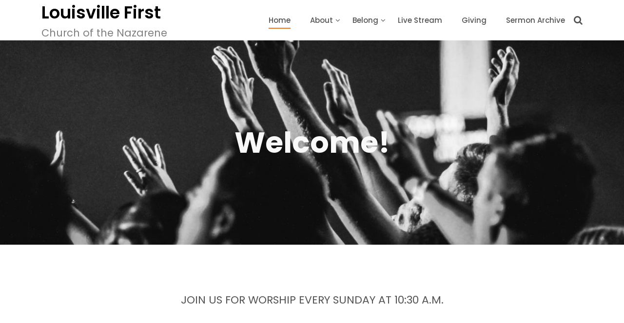

--- FILE ---
content_type: text/html; charset=UTF-8
request_url: https://louisvillefirst.org/?product=407314
body_size: 8647
content:
<!DOCTYPE html>
<html lang="en-US">
<head>
 	<meta charset="UTF-8">
 	<meta name="viewport" content="width=device-width, initial-scale=1">
	<link rel="profile" href="http://gmpg.org/xfn/11">
 	<title>Louisville First &#8211; Church of the Nazarene</title>
<meta name='robots' content='max-image-preview:large' />
<link rel='dns-prefetch' href='//fonts.googleapis.com' />
<link rel="alternate" type="application/rss+xml" title="Louisville First &raquo; Feed" href="https://louisvillefirst.org/feed/" />
<link rel="alternate" type="application/rss+xml" title="Louisville First &raquo; Comments Feed" href="https://louisvillefirst.org/comments/feed/" />
<script type="text/javascript">
/* <![CDATA[ */
window._wpemojiSettings = {"baseUrl":"https:\/\/s.w.org\/images\/core\/emoji\/14.0.0\/72x72\/","ext":".png","svgUrl":"https:\/\/s.w.org\/images\/core\/emoji\/14.0.0\/svg\/","svgExt":".svg","source":{"concatemoji":"https:\/\/louisvillefirst.org\/wp-includes\/js\/wp-emoji-release.min.js?ver=6.4.7"}};
/*! This file is auto-generated */
!function(i,n){var o,s,e;function c(e){try{var t={supportTests:e,timestamp:(new Date).valueOf()};sessionStorage.setItem(o,JSON.stringify(t))}catch(e){}}function p(e,t,n){e.clearRect(0,0,e.canvas.width,e.canvas.height),e.fillText(t,0,0);var t=new Uint32Array(e.getImageData(0,0,e.canvas.width,e.canvas.height).data),r=(e.clearRect(0,0,e.canvas.width,e.canvas.height),e.fillText(n,0,0),new Uint32Array(e.getImageData(0,0,e.canvas.width,e.canvas.height).data));return t.every(function(e,t){return e===r[t]})}function u(e,t,n){switch(t){case"flag":return n(e,"\ud83c\udff3\ufe0f\u200d\u26a7\ufe0f","\ud83c\udff3\ufe0f\u200b\u26a7\ufe0f")?!1:!n(e,"\ud83c\uddfa\ud83c\uddf3","\ud83c\uddfa\u200b\ud83c\uddf3")&&!n(e,"\ud83c\udff4\udb40\udc67\udb40\udc62\udb40\udc65\udb40\udc6e\udb40\udc67\udb40\udc7f","\ud83c\udff4\u200b\udb40\udc67\u200b\udb40\udc62\u200b\udb40\udc65\u200b\udb40\udc6e\u200b\udb40\udc67\u200b\udb40\udc7f");case"emoji":return!n(e,"\ud83e\udef1\ud83c\udffb\u200d\ud83e\udef2\ud83c\udfff","\ud83e\udef1\ud83c\udffb\u200b\ud83e\udef2\ud83c\udfff")}return!1}function f(e,t,n){var r="undefined"!=typeof WorkerGlobalScope&&self instanceof WorkerGlobalScope?new OffscreenCanvas(300,150):i.createElement("canvas"),a=r.getContext("2d",{willReadFrequently:!0}),o=(a.textBaseline="top",a.font="600 32px Arial",{});return e.forEach(function(e){o[e]=t(a,e,n)}),o}function t(e){var t=i.createElement("script");t.src=e,t.defer=!0,i.head.appendChild(t)}"undefined"!=typeof Promise&&(o="wpEmojiSettingsSupports",s=["flag","emoji"],n.supports={everything:!0,everythingExceptFlag:!0},e=new Promise(function(e){i.addEventListener("DOMContentLoaded",e,{once:!0})}),new Promise(function(t){var n=function(){try{var e=JSON.parse(sessionStorage.getItem(o));if("object"==typeof e&&"number"==typeof e.timestamp&&(new Date).valueOf()<e.timestamp+604800&&"object"==typeof e.supportTests)return e.supportTests}catch(e){}return null}();if(!n){if("undefined"!=typeof Worker&&"undefined"!=typeof OffscreenCanvas&&"undefined"!=typeof URL&&URL.createObjectURL&&"undefined"!=typeof Blob)try{var e="postMessage("+f.toString()+"("+[JSON.stringify(s),u.toString(),p.toString()].join(",")+"));",r=new Blob([e],{type:"text/javascript"}),a=new Worker(URL.createObjectURL(r),{name:"wpTestEmojiSupports"});return void(a.onmessage=function(e){c(n=e.data),a.terminate(),t(n)})}catch(e){}c(n=f(s,u,p))}t(n)}).then(function(e){for(var t in e)n.supports[t]=e[t],n.supports.everything=n.supports.everything&&n.supports[t],"flag"!==t&&(n.supports.everythingExceptFlag=n.supports.everythingExceptFlag&&n.supports[t]);n.supports.everythingExceptFlag=n.supports.everythingExceptFlag&&!n.supports.flag,n.DOMReady=!1,n.readyCallback=function(){n.DOMReady=!0}}).then(function(){return e}).then(function(){var e;n.supports.everything||(n.readyCallback(),(e=n.source||{}).concatemoji?t(e.concatemoji):e.wpemoji&&e.twemoji&&(t(e.twemoji),t(e.wpemoji)))}))}((window,document),window._wpemojiSettings);
/* ]]> */
</script>
<style id='wp-emoji-styles-inline-css' type='text/css'>

	img.wp-smiley, img.emoji {
		display: inline !important;
		border: none !important;
		box-shadow: none !important;
		height: 1em !important;
		width: 1em !important;
		margin: 0 0.07em !important;
		vertical-align: -0.1em !important;
		background: none !important;
		padding: 0 !important;
	}
</style>
<link rel='stylesheet' id='wp-block-library-css' href='https://louisvillefirst.org/wp-includes/css/dist/block-library/style.min.css?ver=6.4.7' type='text/css' media='all' />
<style id='wp-block-library-theme-inline-css' type='text/css'>
.wp-block-audio figcaption{color:#555;font-size:13px;text-align:center}.is-dark-theme .wp-block-audio figcaption{color:hsla(0,0%,100%,.65)}.wp-block-audio{margin:0 0 1em}.wp-block-code{border:1px solid #ccc;border-radius:4px;font-family:Menlo,Consolas,monaco,monospace;padding:.8em 1em}.wp-block-embed figcaption{color:#555;font-size:13px;text-align:center}.is-dark-theme .wp-block-embed figcaption{color:hsla(0,0%,100%,.65)}.wp-block-embed{margin:0 0 1em}.blocks-gallery-caption{color:#555;font-size:13px;text-align:center}.is-dark-theme .blocks-gallery-caption{color:hsla(0,0%,100%,.65)}.wp-block-image figcaption{color:#555;font-size:13px;text-align:center}.is-dark-theme .wp-block-image figcaption{color:hsla(0,0%,100%,.65)}.wp-block-image{margin:0 0 1em}.wp-block-pullquote{border-bottom:4px solid;border-top:4px solid;color:currentColor;margin-bottom:1.75em}.wp-block-pullquote cite,.wp-block-pullquote footer,.wp-block-pullquote__citation{color:currentColor;font-size:.8125em;font-style:normal;text-transform:uppercase}.wp-block-quote{border-left:.25em solid;margin:0 0 1.75em;padding-left:1em}.wp-block-quote cite,.wp-block-quote footer{color:currentColor;font-size:.8125em;font-style:normal;position:relative}.wp-block-quote.has-text-align-right{border-left:none;border-right:.25em solid;padding-left:0;padding-right:1em}.wp-block-quote.has-text-align-center{border:none;padding-left:0}.wp-block-quote.is-large,.wp-block-quote.is-style-large,.wp-block-quote.is-style-plain{border:none}.wp-block-search .wp-block-search__label{font-weight:700}.wp-block-search__button{border:1px solid #ccc;padding:.375em .625em}:where(.wp-block-group.has-background){padding:1.25em 2.375em}.wp-block-separator.has-css-opacity{opacity:.4}.wp-block-separator{border:none;border-bottom:2px solid;margin-left:auto;margin-right:auto}.wp-block-separator.has-alpha-channel-opacity{opacity:1}.wp-block-separator:not(.is-style-wide):not(.is-style-dots){width:100px}.wp-block-separator.has-background:not(.is-style-dots){border-bottom:none;height:1px}.wp-block-separator.has-background:not(.is-style-wide):not(.is-style-dots){height:2px}.wp-block-table{margin:0 0 1em}.wp-block-table td,.wp-block-table th{word-break:normal}.wp-block-table figcaption{color:#555;font-size:13px;text-align:center}.is-dark-theme .wp-block-table figcaption{color:hsla(0,0%,100%,.65)}.wp-block-video figcaption{color:#555;font-size:13px;text-align:center}.is-dark-theme .wp-block-video figcaption{color:hsla(0,0%,100%,.65)}.wp-block-video{margin:0 0 1em}.wp-block-template-part.has-background{margin-bottom:0;margin-top:0;padding:1.25em 2.375em}
</style>
<link rel='stylesheet' id='wp-components-css' href='https://louisvillefirst.org/wp-includes/css/dist/components/style.min.css?ver=6.4.7' type='text/css' media='all' />
<link rel='stylesheet' id='wp-block-editor-css' href='https://louisvillefirst.org/wp-includes/css/dist/block-editor/style.min.css?ver=6.4.7' type='text/css' media='all' />
<link rel='stylesheet' id='wp-reusable-blocks-css' href='https://louisvillefirst.org/wp-includes/css/dist/reusable-blocks/style.min.css?ver=6.4.7' type='text/css' media='all' />
<link rel='stylesheet' id='wp-patterns-css' href='https://louisvillefirst.org/wp-includes/css/dist/patterns/style.min.css?ver=6.4.7' type='text/css' media='all' />
<link rel='stylesheet' id='wp-editor-css' href='https://louisvillefirst.org/wp-includes/css/dist/editor/style.min.css?ver=6.4.7' type='text/css' media='all' />
<link rel='stylesheet' id='rise-blocks-common-css-css' href='https://louisvillefirst.org/wp-content/plugins/rise-blocks/dist/blocks.style.build.min.css?ver=3.1' type='text/css' media='all' />
<link rel='stylesheet' id='font-awesome-css' href='https://louisvillefirst.org/wp-content/plugins/rise-blocks/vendors/font-awesome/css/font-awesome.min.css?ver=4.7.0' type='text/css' media='all' />
<style id='classic-theme-styles-inline-css' type='text/css'>
/*! This file is auto-generated */
.wp-block-button__link{color:#fff;background-color:#32373c;border-radius:9999px;box-shadow:none;text-decoration:none;padding:calc(.667em + 2px) calc(1.333em + 2px);font-size:1.125em}.wp-block-file__button{background:#32373c;color:#fff;text-decoration:none}
</style>
<style id='global-styles-inline-css' type='text/css'>
body{--wp--preset--color--black: #000000;--wp--preset--color--cyan-bluish-gray: #abb8c3;--wp--preset--color--white: #ffffff;--wp--preset--color--pale-pink: #f78da7;--wp--preset--color--vivid-red: #cf2e2e;--wp--preset--color--luminous-vivid-orange: #ff6900;--wp--preset--color--luminous-vivid-amber: #fcb900;--wp--preset--color--light-green-cyan: #7bdcb5;--wp--preset--color--vivid-green-cyan: #00d084;--wp--preset--color--pale-cyan-blue: #8ed1fc;--wp--preset--color--vivid-cyan-blue: #0693e3;--wp--preset--color--vivid-purple: #9b51e0;--wp--preset--gradient--vivid-cyan-blue-to-vivid-purple: linear-gradient(135deg,rgba(6,147,227,1) 0%,rgb(155,81,224) 100%);--wp--preset--gradient--light-green-cyan-to-vivid-green-cyan: linear-gradient(135deg,rgb(122,220,180) 0%,rgb(0,208,130) 100%);--wp--preset--gradient--luminous-vivid-amber-to-luminous-vivid-orange: linear-gradient(135deg,rgba(252,185,0,1) 0%,rgba(255,105,0,1) 100%);--wp--preset--gradient--luminous-vivid-orange-to-vivid-red: linear-gradient(135deg,rgba(255,105,0,1) 0%,rgb(207,46,46) 100%);--wp--preset--gradient--very-light-gray-to-cyan-bluish-gray: linear-gradient(135deg,rgb(238,238,238) 0%,rgb(169,184,195) 100%);--wp--preset--gradient--cool-to-warm-spectrum: linear-gradient(135deg,rgb(74,234,220) 0%,rgb(151,120,209) 20%,rgb(207,42,186) 40%,rgb(238,44,130) 60%,rgb(251,105,98) 80%,rgb(254,248,76) 100%);--wp--preset--gradient--blush-light-purple: linear-gradient(135deg,rgb(255,206,236) 0%,rgb(152,150,240) 100%);--wp--preset--gradient--blush-bordeaux: linear-gradient(135deg,rgb(254,205,165) 0%,rgb(254,45,45) 50%,rgb(107,0,62) 100%);--wp--preset--gradient--luminous-dusk: linear-gradient(135deg,rgb(255,203,112) 0%,rgb(199,81,192) 50%,rgb(65,88,208) 100%);--wp--preset--gradient--pale-ocean: linear-gradient(135deg,rgb(255,245,203) 0%,rgb(182,227,212) 50%,rgb(51,167,181) 100%);--wp--preset--gradient--electric-grass: linear-gradient(135deg,rgb(202,248,128) 0%,rgb(113,206,126) 100%);--wp--preset--gradient--midnight: linear-gradient(135deg,rgb(2,3,129) 0%,rgb(40,116,252) 100%);--wp--preset--font-size--small: 13px;--wp--preset--font-size--medium: 20px;--wp--preset--font-size--large: 36px;--wp--preset--font-size--x-large: 42px;--wp--preset--spacing--20: 0.44rem;--wp--preset--spacing--30: 0.67rem;--wp--preset--spacing--40: 1rem;--wp--preset--spacing--50: 1.5rem;--wp--preset--spacing--60: 2.25rem;--wp--preset--spacing--70: 3.38rem;--wp--preset--spacing--80: 5.06rem;--wp--preset--shadow--natural: 6px 6px 9px rgba(0, 0, 0, 0.2);--wp--preset--shadow--deep: 12px 12px 50px rgba(0, 0, 0, 0.4);--wp--preset--shadow--sharp: 6px 6px 0px rgba(0, 0, 0, 0.2);--wp--preset--shadow--outlined: 6px 6px 0px -3px rgba(255, 255, 255, 1), 6px 6px rgba(0, 0, 0, 1);--wp--preset--shadow--crisp: 6px 6px 0px rgba(0, 0, 0, 1);}:where(.is-layout-flex){gap: 0.5em;}:where(.is-layout-grid){gap: 0.5em;}body .is-layout-flow > .alignleft{float: left;margin-inline-start: 0;margin-inline-end: 2em;}body .is-layout-flow > .alignright{float: right;margin-inline-start: 2em;margin-inline-end: 0;}body .is-layout-flow > .aligncenter{margin-left: auto !important;margin-right: auto !important;}body .is-layout-constrained > .alignleft{float: left;margin-inline-start: 0;margin-inline-end: 2em;}body .is-layout-constrained > .alignright{float: right;margin-inline-start: 2em;margin-inline-end: 0;}body .is-layout-constrained > .aligncenter{margin-left: auto !important;margin-right: auto !important;}body .is-layout-constrained > :where(:not(.alignleft):not(.alignright):not(.alignfull)){max-width: var(--wp--style--global--content-size);margin-left: auto !important;margin-right: auto !important;}body .is-layout-constrained > .alignwide{max-width: var(--wp--style--global--wide-size);}body .is-layout-flex{display: flex;}body .is-layout-flex{flex-wrap: wrap;align-items: center;}body .is-layout-flex > *{margin: 0;}body .is-layout-grid{display: grid;}body .is-layout-grid > *{margin: 0;}:where(.wp-block-columns.is-layout-flex){gap: 2em;}:where(.wp-block-columns.is-layout-grid){gap: 2em;}:where(.wp-block-post-template.is-layout-flex){gap: 1.25em;}:where(.wp-block-post-template.is-layout-grid){gap: 1.25em;}.has-black-color{color: var(--wp--preset--color--black) !important;}.has-cyan-bluish-gray-color{color: var(--wp--preset--color--cyan-bluish-gray) !important;}.has-white-color{color: var(--wp--preset--color--white) !important;}.has-pale-pink-color{color: var(--wp--preset--color--pale-pink) !important;}.has-vivid-red-color{color: var(--wp--preset--color--vivid-red) !important;}.has-luminous-vivid-orange-color{color: var(--wp--preset--color--luminous-vivid-orange) !important;}.has-luminous-vivid-amber-color{color: var(--wp--preset--color--luminous-vivid-amber) !important;}.has-light-green-cyan-color{color: var(--wp--preset--color--light-green-cyan) !important;}.has-vivid-green-cyan-color{color: var(--wp--preset--color--vivid-green-cyan) !important;}.has-pale-cyan-blue-color{color: var(--wp--preset--color--pale-cyan-blue) !important;}.has-vivid-cyan-blue-color{color: var(--wp--preset--color--vivid-cyan-blue) !important;}.has-vivid-purple-color{color: var(--wp--preset--color--vivid-purple) !important;}.has-black-background-color{background-color: var(--wp--preset--color--black) !important;}.has-cyan-bluish-gray-background-color{background-color: var(--wp--preset--color--cyan-bluish-gray) !important;}.has-white-background-color{background-color: var(--wp--preset--color--white) !important;}.has-pale-pink-background-color{background-color: var(--wp--preset--color--pale-pink) !important;}.has-vivid-red-background-color{background-color: var(--wp--preset--color--vivid-red) !important;}.has-luminous-vivid-orange-background-color{background-color: var(--wp--preset--color--luminous-vivid-orange) !important;}.has-luminous-vivid-amber-background-color{background-color: var(--wp--preset--color--luminous-vivid-amber) !important;}.has-light-green-cyan-background-color{background-color: var(--wp--preset--color--light-green-cyan) !important;}.has-vivid-green-cyan-background-color{background-color: var(--wp--preset--color--vivid-green-cyan) !important;}.has-pale-cyan-blue-background-color{background-color: var(--wp--preset--color--pale-cyan-blue) !important;}.has-vivid-cyan-blue-background-color{background-color: var(--wp--preset--color--vivid-cyan-blue) !important;}.has-vivid-purple-background-color{background-color: var(--wp--preset--color--vivid-purple) !important;}.has-black-border-color{border-color: var(--wp--preset--color--black) !important;}.has-cyan-bluish-gray-border-color{border-color: var(--wp--preset--color--cyan-bluish-gray) !important;}.has-white-border-color{border-color: var(--wp--preset--color--white) !important;}.has-pale-pink-border-color{border-color: var(--wp--preset--color--pale-pink) !important;}.has-vivid-red-border-color{border-color: var(--wp--preset--color--vivid-red) !important;}.has-luminous-vivid-orange-border-color{border-color: var(--wp--preset--color--luminous-vivid-orange) !important;}.has-luminous-vivid-amber-border-color{border-color: var(--wp--preset--color--luminous-vivid-amber) !important;}.has-light-green-cyan-border-color{border-color: var(--wp--preset--color--light-green-cyan) !important;}.has-vivid-green-cyan-border-color{border-color: var(--wp--preset--color--vivid-green-cyan) !important;}.has-pale-cyan-blue-border-color{border-color: var(--wp--preset--color--pale-cyan-blue) !important;}.has-vivid-cyan-blue-border-color{border-color: var(--wp--preset--color--vivid-cyan-blue) !important;}.has-vivid-purple-border-color{border-color: var(--wp--preset--color--vivid-purple) !important;}.has-vivid-cyan-blue-to-vivid-purple-gradient-background{background: var(--wp--preset--gradient--vivid-cyan-blue-to-vivid-purple) !important;}.has-light-green-cyan-to-vivid-green-cyan-gradient-background{background: var(--wp--preset--gradient--light-green-cyan-to-vivid-green-cyan) !important;}.has-luminous-vivid-amber-to-luminous-vivid-orange-gradient-background{background: var(--wp--preset--gradient--luminous-vivid-amber-to-luminous-vivid-orange) !important;}.has-luminous-vivid-orange-to-vivid-red-gradient-background{background: var(--wp--preset--gradient--luminous-vivid-orange-to-vivid-red) !important;}.has-very-light-gray-to-cyan-bluish-gray-gradient-background{background: var(--wp--preset--gradient--very-light-gray-to-cyan-bluish-gray) !important;}.has-cool-to-warm-spectrum-gradient-background{background: var(--wp--preset--gradient--cool-to-warm-spectrum) !important;}.has-blush-light-purple-gradient-background{background: var(--wp--preset--gradient--blush-light-purple) !important;}.has-blush-bordeaux-gradient-background{background: var(--wp--preset--gradient--blush-bordeaux) !important;}.has-luminous-dusk-gradient-background{background: var(--wp--preset--gradient--luminous-dusk) !important;}.has-pale-ocean-gradient-background{background: var(--wp--preset--gradient--pale-ocean) !important;}.has-electric-grass-gradient-background{background: var(--wp--preset--gradient--electric-grass) !important;}.has-midnight-gradient-background{background: var(--wp--preset--gradient--midnight) !important;}.has-small-font-size{font-size: var(--wp--preset--font-size--small) !important;}.has-medium-font-size{font-size: var(--wp--preset--font-size--medium) !important;}.has-large-font-size{font-size: var(--wp--preset--font-size--large) !important;}.has-x-large-font-size{font-size: var(--wp--preset--font-size--x-large) !important;}
.wp-block-navigation a:where(:not(.wp-element-button)){color: inherit;}
:where(.wp-block-post-template.is-layout-flex){gap: 1.25em;}:where(.wp-block-post-template.is-layout-grid){gap: 1.25em;}
:where(.wp-block-columns.is-layout-flex){gap: 2em;}:where(.wp-block-columns.is-layout-grid){gap: 2em;}
.wp-block-pullquote{font-size: 1.5em;line-height: 1.6;}
</style>
<link rel='stylesheet' id='main-style-css' href='https://louisvillefirst.org/wp-content/themes/gutenbiz/style.css' type='text/css' media='all' />
<link rel='stylesheet' id='bootstrap-css' href='https://louisvillefirst.org/wp-content/themes/gutenbiz/assets/css/vendor/bootstrap/bootstrap.css?ver=4.3.1' type='text/css' media='all' />
<link rel='stylesheet' id='google-font-css' href='//fonts.googleapis.com/css?family=Poppins:400,500,600,700,800' type='text/css' media='all' />
<link rel='stylesheet' id='block-style-css' href='https://louisvillefirst.org/wp-content/themes/gutenbiz/assets/css/blocks.css' type='text/css' media='all' />
<link rel='stylesheet' id='theme-style-css' href='https://louisvillefirst.org/wp-content/themes/gutenbiz/assets/css/main.css' type='text/css' media='all' />
<link rel='stylesheet' id='rise-blocks-fonts-css' href='//fonts.googleapis.com/css?family=Lato:300,400,700,900&#038;display=swap' type='text/css' media='all' />
<script type="text/javascript" src="https://louisvillefirst.org/wp-includes/js/jquery/jquery.min.js?ver=3.7.1" id="jquery-core-js"></script>
<script type="text/javascript" src="https://louisvillefirst.org/wp-includes/js/jquery/jquery-migrate.min.js?ver=3.4.1" id="jquery-migrate-js"></script>
<link rel="https://api.w.org/" href="https://louisvillefirst.org/wp-json/" /><link rel="alternate" type="application/json" href="https://louisvillefirst.org/wp-json/wp/v2/pages/14" /><link rel="EditURI" type="application/rsd+xml" title="RSD" href="https://louisvillefirst.org/xmlrpc.php?rsd" />
<meta name="generator" content="WordPress 6.4.7" />
<link rel="canonical" href="https://louisvillefirst.org/" />
<link rel='shortlink' href='https://louisvillefirst.org/' />
<link rel="alternate" type="application/json+oembed" href="https://louisvillefirst.org/wp-json/oembed/1.0/embed?url=https%3A%2F%2Flouisvillefirst.org%2F" />
<link rel="alternate" type="text/xml+oembed" href="https://louisvillefirst.org/wp-json/oembed/1.0/embed?url=https%3A%2F%2Flouisvillefirst.org%2F&#038;format=xml" />
			<style type="text/css" media="all" id="rise-blocks-block-styles">
				#rise-blocks--0-7a1a22-a106-8436-1615-8c820ef1bddf .rise-blocks-save .rise-blocks-block-lists > div{width: calc(33.333333333333% - 20px);margin: 15px 0;}#rise-blocks-wp-block-rise-blocks-icon-box-0-014143-c408-c343-743c-cf781f65a08a .rise-blocks-icon-box .rise-blocks-content .rise-blocks-title{font-size: 24px;font-weight: 600;line-height: 1.6;padding-top: 30px;padding-right: 0px;padding-bottom: 15px;padding-left: 0px;}#rise-blocks-wp-block-rise-blocks-icon-box-0-014143-c408-c343-743c-cf781f65a08a .rise-blocks-icon-box{padding-top: 60px;padding-right: 35px;padding-bottom: 60px;padding-left: 35px;}#rise-blocks-wp-block-rise-blocks-icon-box-0-014143-c408-c343-743c-cf781f65a08a .rise-blocks-icon-box .rise-blocks-icon-wrapper .rise-blocks-icon{font-size: 40px;}#rise-blocks-wp-block-rise-blocks-icon-box-0-014143-c408-c343-743c-cf781f65a08a .rise-blocks-icon-box .rise-blocks-content .rise-blocks-description{font-size: 15px;font-weight: 400;line-height: 1.5;}#rise-blocks-wp-block-rise-blocks-icon-box-0-014143-c408-c343-743c-cf781f65a08a .rise-blocks-icon-box .rise-blocks-content .rise-blocks-title{color: #000;}#rise-blocks-wp-block-rise-blocks-icon-box-0-014143-c408-c343-743c-cf781f65a08a .rise-blocks-icon-box .rise-blocks-content .rise-blocks-description{color: rgb(111, 111, 111);}#rise-blocks-wp-block-rise-blocks-icon-box-0-014143-c408-c343-743c-cf781f65a08a .rise-blocks-icon-box .rise-blocks-icon-wrapper .rise-blocks-icon{color: #000000;}#rise-blocks-wp-block-rise-blocks-icon-box-1-1e8a085-8cd0-58e5-e3f-3e11ca421e2b .rise-blocks-icon-box .rise-blocks-content .rise-blocks-title{font-size: 24px;font-weight: 600;line-height: 1.6;padding-top: 30px;padding-right: 0px;padding-bottom: 15px;padding-left: 0px;}#rise-blocks-wp-block-rise-blocks-icon-box-1-1e8a085-8cd0-58e5-e3f-3e11ca421e2b .rise-blocks-icon-box{padding-top: 60px;padding-right: 35px;padding-bottom: 60px;padding-left: 35px;}#rise-blocks-wp-block-rise-blocks-icon-box-1-1e8a085-8cd0-58e5-e3f-3e11ca421e2b .rise-blocks-icon-box .rise-blocks-icon-wrapper .rise-blocks-icon{font-size: 40px;}#rise-blocks-wp-block-rise-blocks-icon-box-1-1e8a085-8cd0-58e5-e3f-3e11ca421e2b .rise-blocks-icon-box .rise-blocks-content .rise-blocks-description{font-size: 15px;font-weight: 400;line-height: 1.5;}#rise-blocks-wp-block-rise-blocks-icon-box-1-1e8a085-8cd0-58e5-e3f-3e11ca421e2b .rise-blocks-icon-box .rise-blocks-content .rise-blocks-title{color: #000;}#rise-blocks-wp-block-rise-blocks-icon-box-1-1e8a085-8cd0-58e5-e3f-3e11ca421e2b .rise-blocks-icon-box .rise-blocks-content .rise-blocks-description{color: rgb(111, 111, 111);}#rise-blocks-wp-block-rise-blocks-icon-box-1-1e8a085-8cd0-58e5-e3f-3e11ca421e2b .rise-blocks-icon-box .rise-blocks-icon-wrapper .rise-blocks-icon{color: #000000;}#rise-blocks-wp-block-rise-blocks-icon-box-2-14c0587-3e-6047-cba-8337b2347aca .rise-blocks-icon-box .rise-blocks-content .rise-blocks-title{font-size: 24px;font-weight: 600;line-height: 1.6;padding-top: 30px;padding-right: 0px;padding-bottom: 15px;padding-left: 0px;}#rise-blocks-wp-block-rise-blocks-icon-box-2-14c0587-3e-6047-cba-8337b2347aca .rise-blocks-icon-box{padding-top: 60px;padding-right: 35px;padding-bottom: 60px;padding-left: 35px;}#rise-blocks-wp-block-rise-blocks-icon-box-2-14c0587-3e-6047-cba-8337b2347aca .rise-blocks-icon-box .rise-blocks-icon-wrapper .rise-blocks-icon{font-size: 40px;}#rise-blocks-wp-block-rise-blocks-icon-box-2-14c0587-3e-6047-cba-8337b2347aca .rise-blocks-icon-box .rise-blocks-content .rise-blocks-description{font-size: 15px;font-weight: 400;line-height: 1.5;}#rise-blocks-wp-block-rise-blocks-icon-box-2-14c0587-3e-6047-cba-8337b2347aca .rise-blocks-icon-box .rise-blocks-content .rise-blocks-title{color: #000;}#rise-blocks-wp-block-rise-blocks-icon-box-2-14c0587-3e-6047-cba-8337b2347aca .rise-blocks-icon-box .rise-blocks-content .rise-blocks-description{color: rgb(111, 111, 111);}#rise-blocks-wp-block-rise-blocks-icon-box-2-14c0587-3e-6047-cba-8337b2347aca .rise-blocks-icon-box .rise-blocks-icon-wrapper .rise-blocks-icon{color: #000000;}
				@media (max-width: 991px) { 
					#rise-blocks--0-7a1a22-a106-8436-1615-8c820ef1bddf .rise-blocks-save .rise-blocks-block-lists > div{width: calc(50% - 15px);margin: 15px 0;}#rise-blocks-wp-block-rise-blocks-icon-box-0-014143-c408-c343-743c-cf781f65a08a .rise-blocks-icon-box .rise-blocks-content .rise-blocks-title{font-size: 24px;font-weight: 600;line-height: 1.6;padding-top: 30px;padding-right: 0px;padding-bottom: 15px;padding-left: 0px;}#rise-blocks-wp-block-rise-blocks-icon-box-0-014143-c408-c343-743c-cf781f65a08a .rise-blocks-icon-box{padding-top: 60px;padding-right: 35px;padding-bottom: 60px;padding-left: 35px;}#rise-blocks-wp-block-rise-blocks-icon-box-0-014143-c408-c343-743c-cf781f65a08a .rise-blocks-icon-box .rise-blocks-icon-wrapper .rise-blocks-icon{font-size: 40px;}#rise-blocks-wp-block-rise-blocks-icon-box-0-014143-c408-c343-743c-cf781f65a08a .rise-blocks-icon-box .rise-blocks-content .rise-blocks-description{font-size: 15px;font-weight: 400;line-height: 1.5;}#rise-blocks-wp-block-rise-blocks-icon-box-1-1e8a085-8cd0-58e5-e3f-3e11ca421e2b .rise-blocks-icon-box .rise-blocks-content .rise-blocks-title{font-size: 24px;font-weight: 600;line-height: 1.6;padding-top: 30px;padding-right: 0px;padding-bottom: 15px;padding-left: 0px;}#rise-blocks-wp-block-rise-blocks-icon-box-1-1e8a085-8cd0-58e5-e3f-3e11ca421e2b .rise-blocks-icon-box{padding-top: 60px;padding-right: 35px;padding-bottom: 60px;padding-left: 35px;}#rise-blocks-wp-block-rise-blocks-icon-box-1-1e8a085-8cd0-58e5-e3f-3e11ca421e2b .rise-blocks-icon-box .rise-blocks-icon-wrapper .rise-blocks-icon{font-size: 40px;}#rise-blocks-wp-block-rise-blocks-icon-box-1-1e8a085-8cd0-58e5-e3f-3e11ca421e2b .rise-blocks-icon-box .rise-blocks-content .rise-blocks-description{font-size: 15px;font-weight: 400;line-height: 1.5;}#rise-blocks-wp-block-rise-blocks-icon-box-2-14c0587-3e-6047-cba-8337b2347aca .rise-blocks-icon-box .rise-blocks-content .rise-blocks-title{font-size: 24px;font-weight: 600;line-height: 1.6;padding-top: 30px;padding-right: 0px;padding-bottom: 15px;padding-left: 0px;}#rise-blocks-wp-block-rise-blocks-icon-box-2-14c0587-3e-6047-cba-8337b2347aca .rise-blocks-icon-box{padding-top: 60px;padding-right: 35px;padding-bottom: 60px;padding-left: 35px;}#rise-blocks-wp-block-rise-blocks-icon-box-2-14c0587-3e-6047-cba-8337b2347aca .rise-blocks-icon-box .rise-blocks-icon-wrapper .rise-blocks-icon{font-size: 40px;}#rise-blocks-wp-block-rise-blocks-icon-box-2-14c0587-3e-6047-cba-8337b2347aca .rise-blocks-icon-box .rise-blocks-content .rise-blocks-description{font-size: 15px;font-weight: 400;line-height: 1.5;}				}

				@media (max-width: 767px) {
					#rise-blocks--0-7a1a22-a106-8436-1615-8c820ef1bddf .rise-blocks-save .rise-blocks-block-lists > div{width: calc(100% - 0px);margin: 15px 0;}#rise-blocks-wp-block-rise-blocks-icon-box-0-014143-c408-c343-743c-cf781f65a08a .rise-blocks-icon-box .rise-blocks-content .rise-blocks-title{font-size: 24px;font-weight: 600;line-height: 1.6;padding-top: 30px;padding-right: 0px;padding-bottom: 15px;padding-left: 0px;}#rise-blocks-wp-block-rise-blocks-icon-box-0-014143-c408-c343-743c-cf781f65a08a .rise-blocks-icon-box{padding-top: 60px;padding-right: 35px;padding-bottom: 60px;padding-left: 35px;}#rise-blocks-wp-block-rise-blocks-icon-box-0-014143-c408-c343-743c-cf781f65a08a .rise-blocks-icon-box .rise-blocks-icon-wrapper .rise-blocks-icon{font-size: 40px;}#rise-blocks-wp-block-rise-blocks-icon-box-0-014143-c408-c343-743c-cf781f65a08a .rise-blocks-icon-box .rise-blocks-content .rise-blocks-description{font-size: 15px;font-weight: 400;line-height: 1.5;}#rise-blocks-wp-block-rise-blocks-icon-box-1-1e8a085-8cd0-58e5-e3f-3e11ca421e2b .rise-blocks-icon-box .rise-blocks-content .rise-blocks-title{font-size: 24px;font-weight: 600;line-height: 1.6;padding-top: 30px;padding-right: 0px;padding-bottom: 15px;padding-left: 0px;}#rise-blocks-wp-block-rise-blocks-icon-box-1-1e8a085-8cd0-58e5-e3f-3e11ca421e2b .rise-blocks-icon-box{padding-top: 60px;padding-right: 35px;padding-bottom: 60px;padding-left: 35px;}#rise-blocks-wp-block-rise-blocks-icon-box-1-1e8a085-8cd0-58e5-e3f-3e11ca421e2b .rise-blocks-icon-box .rise-blocks-icon-wrapper .rise-blocks-icon{font-size: 40px;}#rise-blocks-wp-block-rise-blocks-icon-box-1-1e8a085-8cd0-58e5-e3f-3e11ca421e2b .rise-blocks-icon-box .rise-blocks-content .rise-blocks-description{font-size: 15px;font-weight: 400;line-height: 1.5;}#rise-blocks-wp-block-rise-blocks-icon-box-2-14c0587-3e-6047-cba-8337b2347aca .rise-blocks-icon-box .rise-blocks-content .rise-blocks-title{font-size: 24px;font-weight: 600;line-height: 1.6;padding-top: 30px;padding-right: 0px;padding-bottom: 15px;padding-left: 0px;}#rise-blocks-wp-block-rise-blocks-icon-box-2-14c0587-3e-6047-cba-8337b2347aca .rise-blocks-icon-box{padding-top: 60px;padding-right: 35px;padding-bottom: 60px;padding-left: 35px;}#rise-blocks-wp-block-rise-blocks-icon-box-2-14c0587-3e-6047-cba-8337b2347aca .rise-blocks-icon-box .rise-blocks-icon-wrapper .rise-blocks-icon{font-size: 40px;}#rise-blocks-wp-block-rise-blocks-icon-box-2-14c0587-3e-6047-cba-8337b2347aca .rise-blocks-icon-box .rise-blocks-content .rise-blocks-description{font-size: 15px;font-weight: 400;line-height: 1.5;}				}
			</style>
						<script>
				jQuery( document ).ready(function(){
									});
			</script>
						<style type="text/css" media="all" id="gutenbiz-styles">
				.pagination .nav-links > *.current, ::selection, .gutenbiz-main-menu > ul > li > a:after, .gutenbiz-btn-primary, #infinite-handle span, ul.wc-block-grid__products li.wc-block-grid__product button, ul.wc-block-grid__products li.wc-block-grid__product .wp-block-button__link, ul.wc-block-grid__products li.wc-block-grid__product button:hover, ul.wc-block-grid__products li.wc-block-grid__product .wp-block-button__link:hover, ul.wc-block-grid__products li.wc-block-grid__product .wc-block-grid__product-onsale, .woocommerce ul.products li.product .button, .woocommerce ul.products li.product .added_to_cart.wc-forward,
				.woocommerce ul.products li.product .onsale, .single-product .product .onsale, .single-product .product .entry-summary button.button, .woocommerce-cart .woocommerce .cart-collaterals .cart_totals a.checkout-button.button.alt.wc-forward,  .woocommerce-cart .woocommerce form.woocommerce-cart-form table button.button, form.woocommerce-checkout div#order_review #payment button#place_order, .woocommerce .widget_price_filter .ui-slider .ui-slider-range, .woocommerce .widget_price_filter .ui-slider .ui-slider-handle, .widget.woocommerce.widget_price_filter .price_slider_amount .button, .widget .woocommerce-product-search button, .woocommerce ul.products li.product-category.product h2, #site-navigation li.menu-item:before, div#mr-mobile-menu li.menu-item:before{
					background-color: #FC7216;				}
			#infinite-handle span, .cart-icon i{
					color: #545454;				}
			a.cart-icon span{
					background: #545454;				}
			.product-with-slider .gutenbiz-arrow svg, .product-with-slider .gutenbiz-arrow svg:hover{
					fill: #FC7216;				}
			.post-content-wrap .post-categories li a:hover, .gutenbiz-post .entry-content-stat + a:hover, .gutenbiz-post .gutenbiz-comments a:hover, .gutenbiz-bottom-header-wrapper .gutenbiz-header-icons .gutenbiz-search-icon, .pagination .nav-links > *, body .post-categories li a, ul.wc-block-grid__products li.wc-block-grid__product del span.woocommerce-Price-amount.amount, .woocommerce ul.products li.product a.woocommerce-LoopProduct-link del span.woocommerce-Price-amount.amount, ul.wc-block-grid__products li.wc-block-grid__product del, .woocommerce ul.products li.product .star-rating, ul.wc-block-grid__products li.wc-block-grid__product .wc-block-grid__product-title a:hover, .single-product .product .entry-summary .product_meta > span a, .single-product .stars a, .single-product .star-rating span::before, .wc-block-grid__product-rating .wc-block-grid__product-rating__stars span:before, .single-product .product .entry-summary .star-rating span::before, .single-product .product .entry-summary a.woocommerce-review-link, .woocommerce .star-rating, .woocommerce del, li.wc-layered-nav-rating a, .woocommerce ul.products li.product-category.product h2 mark.count, a.cart-icon, a.cart-icon:visited, .site-branding .site-title a:hover, .footer-bottom-section .credit-link a:hover, .footer-widget ul li a:hover, .footer-widget a:hover, .wrap-breadcrumb ul li a:hover, .wrap-breadcrumb ul li a span:hover, #secondary .widget a:hover, #secondary .widget ul li a:hover{
					color: #FC7216;				}
			.pagination .nav-links > *, .gutenbiz-post.sticky{
					border-color: #FC7216;				}
			.site-branding .site-title, .site-branding .site-description, .site-title a{
					font-family: Poppins, sans-serif;				}
			body{
					font-family: Poppins, sans-serif;				}
			h1, h2, h3, h4, h5, h6, h1 a, h2 a, h3 a, h4 a, h5 a, h6 a{
					font-family: Poppins, sans-serif;				}
			body, body p, body div, .woocommerce-Tabs-panel, div#tab-description, .woocommerce-tabs.wc-tabs-wrapper{
					color: #545454;				}
			.gutenbiz-main-menu > ul > li > a, .gutenbiz-search-icons, .gutenbiz-search-icons:visited{
					color: #545454;				}
			body a, body a:visited{
					color: #1baba2;				}
			body a:hover{
					color: #1baba2;				}
			#secondary .widget-title{
					color: #000000;				}
			#secondary .widget, #secondary .widget a, #secondary .widget ul li a{
					color: #282835;				}
			.footer-widget .widget-title{
					color: #fff;				}
			.footer-top-section{
					background-color: #28292a;				}
			.footer-bottom-section{
					background-color: #0c0808;				}
			.footer-widget, .footer-widget p, .footer-widget span, .footer-widget ul li a,  #calendar_wrap #wp-calendar th, #calendar_wrap td, #calendar_wrap caption, #calendar_wrap td a,  .footer-widget ul li{
					color: #545454;				}
			.footer-bottom-section span, .footer-bottom-section .credit-link{
					color: #ffffff;				}
			.gutenbiz-inner-banner-wrapper:after{
									}
			.gutenbiz-inner-banner-wrapper .gutenbiz-inner-banner .entry-title{
					color: #f9f9f9;				}
			.wrap-breadcrumb ul.trail-items li a:after{
					content: "\f105";				}
			.wrap-breadcrumb ul li a, .wrap-breadcrumb ul li span, .taxonomy-description p{
					color: #f9f9f9;				}
			body, .footer-bottom-section a, .footer-bottom-section span{
					font-size: 15px;				}
			.gutenbiz-post .post-title a{
					font-size: 21px;				}
			.gutenbiz-main-menu > ul > li > a{
					font-size: 15px;				}
			.footer-widget .widget-title, #secondary .widget-title{
					font-size: 18px;				}
			.footer-widget, .footer-widget p, .footer-widget span, .footer-widget ul li a, #secondary, #secondary li , #secondary li a, #secondary p {
					font-size: 14px;				}
			.gutenbiz-inner-banner-wrapper .gutenbiz-inner-banner .entry-title{
					font-size: 60px;				}
			.gutenbiz-inner-banner-wrapper{
					min-height: 420px;				}
			.wrap-breadcrumb ul li a, .wrap-breadcrumb ul li span, .wrap-breadcrumb ul.trail-items li a:after{
					font-size: 16px;				}
			.site-branding .site-title{
					font-size: 35px;				}
			.site-branding .site-description{
					font-size: 21px;				}
			.site-branding img{
					max-width: 200px !important;				}
			.container{
					max-width: 1140px !important;				}
			
				@media (max-width: 992px) {
					body, .footer-bottom-section a, .footer-bottom-section span{
					font-size: 15px;				}
			.gutenbiz-post .post-title a{
					font-size: 21px;				}
			.gutenbiz-main-menu > ul > li > a{
					font-size: 15px;				}
			.footer-widget .widget-title, #secondary .widget-title{
					font-size: 18px;				}
			.footer-widget, .footer-widget p, .footer-widget span, .footer-widget ul li a, #secondary, #secondary li , #secondary li a, #secondary p {
					font-size: 16px;				}
			.gutenbiz-inner-banner-wrapper .gutenbiz-inner-banner .entry-title{
					font-size: 32px;				}
			.gutenbiz-inner-banner-wrapper{
					min-height: 300px;				}
			.wrap-breadcrumb ul li a, .wrap-breadcrumb ul li span, .wrap-breadcrumb ul.trail-items li a:after{
					font-size: 16px;				}
			.site-branding .site-title{
					font-size: 22px;				}
			.site-branding .site-description{
					font-size: 14px;				}
			.site-branding img{
					max-width: 200px !important;				}
							}

				@media (max-width: 767px) {
					body, .footer-bottom-section a, .footer-bottom-section span{
					font-size: 15px;				}
			.gutenbiz-post .post-title a{
					font-size: 21px;				}
			.gutenbiz-main-menu > ul > li > a{
					font-size: 15px;				}
			.footer-widget .widget-title, #secondary .widget-title{
					font-size: 18px;				}
			.footer-widget, .footer-widget p, .footer-widget span, .footer-widget ul li a, #secondary, #secondary li , #secondary li a, #secondary p {
					font-size: 16px;				}
			.gutenbiz-inner-banner-wrapper .gutenbiz-inner-banner .entry-title{
					font-size: 32px;				}
			.gutenbiz-inner-banner-wrapper{
					min-height: 300px;				}
			.wrap-breadcrumb ul li a, .wrap-breadcrumb ul li span, .wrap-breadcrumb ul.trail-items li a:after{
					font-size: 16px;				}
			.site-branding .site-title{
					font-size: 22px;				}
			.site-branding .site-description{
					font-size: 14px;				}
			.site-branding img{
					max-width: 200px !important;				}
							}
			</style>
					<style type="text/css" id="wp-custom-css">
			.page-id-113 .entry-title{
display:none;
}
.page-id-164 .entry-title{
display:none;
}		</style>
		</head>
<body itemtype='https://schema.org/WebPage' itemscope='itemscope' class="home page-template-default page page-id-14 gutenbiz-no-sidebar" >
				<a class="skip-link screen-reader-text" href="#content">
				Skip to content			</a>
						<header id="masthead" itemtype='https://schema.org/WPHeader' itemscope='itemscope' role='banner'  class="gutenbiz-site-header">
			<div class="gutenbiz-bottom-header-wrapper">
	<div class="container">
		<section class="gutenbiz-bottom-header">

			<div class="gutenbiz-header-search">


				<button class="circular-focus screen-reader-text" data-goto=".gutenbiz-header-search .gutenbiz-toggle-search">Circular focus</button>

				<form role="search" method="get" class="search-form" action="https://louisvillefirst.org/">	
	<label>
		<span class="screen-reader-text">Search for:</span>
		<input 
			type="search" 
			class="search-field" 
			placeholder="Search..." 
	    	value="" 
	    	name="s"
    	/>
	</label>
	<button type="submit" class="search-submit">
		<span class="screen-reader-text">
			Search			
		</span>
		<i class="fa fa-search"></i>
	</button>
</form>
				<button type="button" class="close gutenbiz-toggle-search">
					<i class="fa fa-times" aria-hidden="true"></i>
				</button>

				<button class="circular-focus screen-reader-text" data-goto=".gutenbiz-header-search .search-field">Circular focus</button>

			</div>
			
			<div class="site-branding">
				<div>
										<div>
													<h1 class="site-title"><a href="https://louisvillefirst.org/" rel="home">Louisville First</a></h1>
														<p class="site-description">Church of the Nazarene</p>
											</div>
				</div>
			</div>

			<div class="gutenbiz-navigation-n-options">
				<nav class="gutenbiz-main-menu" id="site-navigation">
					<ul id="primary-menu" class="navigation clearfix"><li id="menu-item-155" class="menu-item menu-item-type-post_type menu-item-object-page menu-item-home current-menu-item page_item page-item-14 current_page_item menu-item-155 active"><a href="https://louisvillefirst.org/" aria-current="page">Home</a></li>
<li id="menu-item-159" class="menu-item menu-item-type-custom menu-item-object-custom menu-item-has-children menu-item-159"><a>About</a>
<ul class="sub-menu">
	<li id="menu-item-20" class="menu-item menu-item-type-post_type menu-item-object-page menu-item-20"><a href="https://louisvillefirst.org/our-staff/">Leadership Team</a></li>
</ul>
</li>
<li id="menu-item-171" class="menu-item menu-item-type-custom menu-item-object-custom menu-item-has-children menu-item-171"><a>Belong</a>
<ul class="sub-menu">
	<li id="menu-item-173" class="menu-item menu-item-type-post_type menu-item-object-page menu-item-173"><a href="https://louisvillefirst.org/new-here/">I’m New</a></li>
</ul>
</li>
<li id="menu-item-23" class="menu-item menu-item-type-post_type menu-item-object-page menu-item-23"><a href="https://louisvillefirst.org/live-stream/">Live Stream</a></li>
<li id="menu-item-121" class="menu-item menu-item-type-post_type menu-item-object-page menu-item-121"><a href="https://louisvillefirst.org/giving/">Giving</a></li>
<li id="menu-item-52" class="menu-item menu-item-type-custom menu-item-object-custom menu-item-52"><a href="https://louisvillefirst.org/live-stream/">Sermon Archive</a></li>
</ul>				</nav> 			
					
		<div class="gutenbiz-header-icons">
			<a href="#" class="gutenbiz-search-icons gutenbiz-toggle-search">
				<i class="fa fa-search"></i>
			</a>
		</div>
			<button class="menu-toggler" id="menu-icon">
			<span></span>
			<span></span>
			<span></span>
			<span></span>
		</button>
				</div>				
		 
		</section>

	</div>
</div>
<!-- nav bar section end -->			</header>
			<div class="banner-content-center banner-background-scroll gutenbiz-inner-banner-wrapper" style="background-image: url( https://louisvillefirst.org/wp-content/uploads/2020/03/cropped-pexels-photo-1666816-3.jpeg )"> 
	<div class="container">
					<div class="gutenbiz-inner-banner">
				<header class="entry-header">
					<h1 class="entry-title">Welcome!</h1>				</header><!-- .entry-header -->
			</div>			
			</div>
</div>
<div id="content" class="container">
	<div class="row">
		<div id="primary" class="col-lg-12">
			<main id="main" class="site-main">
										<article itemtype='https://schema.org/CreativeWork' itemscope='itemscope' 
							id="post-14" class="post-14 page type-page status-publish hentry" >
							<div class="entry-content">
								<div class="post-content">
<p class="has-text-align-center" style="font-size:22px">JOIN US FOR WORSHIP EVERY SUNDAY AT 10:30 A.M.</p>



<div id="rise-blocks--0-7a1a22-a106-8436-1615-8c820ef1bddf"><div class="wp-block-rise-blocks-icon-boxes rise-blocks-save rise-blocks-center-layout rise-blocks-shadow-enable"><div class="rise-blocks-block-lists">
<div id="rise-blocks-wp-block-rise-blocks-icon-box-0-014143-c408-c343-743c-cf781f65a08a"><div class="rise-blocks-icon-box rise-blocks-center"><div class="rise-blocks-icon-wrapper"><div class="rise-blocks-icon rise-blocks-initial-icon-layout"><i class="fa fa-desktop"></i></div></div><div class="rise-blocks-content"><h2 class="rise-blocks-title"><a href="http://louisvillefirst.org/live-stream/">LIVE STREAM</a></h2><p class="rise-blocks-description"><a href="https://www.facebook.com/LouisvilleFirst/">Facebook</a><br><a href="https://www.youtube.com/channel/UCtil05fryc7p3htm_acce-Q">YouTube</a></p></div></div></div>



<div id="rise-blocks-wp-block-rise-blocks-icon-box-1-1e8a085-8cd0-58e5-e3f-3e11ca421e2b"><div class="rise-blocks-icon-box rise-blocks-center"><div class="rise-blocks-icon-wrapper"><div class="rise-blocks-icon rise-blocks-initial-icon-layout"><i class="fa fa-external-link"></i></div></div><div class="rise-blocks-content"><h2 class="rise-blocks-title"><a href="https://app.sharefaith.com/App/Form/f5059efe-4052-4c65-be21-aa3e00ceaf82">ONLINE GIVING</a></h2><p class="rise-blocks-description"><a href="https://app.sharefaith.com/App/Form/f5059efe-4052-4c65-be21-aa3e00ceaf82">Give Today</a></p></div></div></div>



<div id="rise-blocks-wp-block-rise-blocks-icon-box-2-14c0587-3e-6047-cba-8337b2347aca"><div class="rise-blocks-icon-box rise-blocks-center"><div class="rise-blocks-icon-wrapper"><div class="rise-blocks-icon rise-blocks-initial-icon-layout"><i class="fa fa-facebook-official"></i></div></div><div class="rise-blocks-content"><h2 class="rise-blocks-title"><a href="https://www.facebook.com/LouisvilleFirst/">CONNECT</a></h2><p class="rise-blocks-description"><a href="https://www.facebook.com/LouisvilleFirst/">Join our </a><br><a href="https://www.facebook.com/LouisvilleFirst/">Facebook Community</a></p></div></div></div>
</div></div></div>



<div class="wp-block-columns is-layout-flex wp-container-core-columns-layout-1 wp-block-columns-is-layout-flex">
<div class="wp-block-column is-layout-flow wp-block-column-is-layout-flow">
<figure class="wp-block-image size-large is-resized"><img fetchpriority="high" decoding="async" src="http://louisvillefirst.org/wp-content/uploads/2020/03/church.jpg" alt="" class="wp-image-178" width="519" height="450" srcset="https://louisvillefirst.org/wp-content/uploads/2020/03/church.jpg 960w, https://louisvillefirst.org/wp-content/uploads/2020/03/church-300x260.jpg 300w, https://louisvillefirst.org/wp-content/uploads/2020/03/church-768x666.jpg 768w" sizes="(max-width: 519px) 100vw, 519px" /></figure>
</div>



<div class="wp-block-column is-layout-flow wp-block-column-is-layout-flow">
<iframe src="https://www.google.com/maps/embed?pb=!1m18!1m12!1m3!1d3137.3495538527022!2d-85.82782698467136!3d38.15531497969191!2m3!1f0!2f0!3f0!3m2!1i1024!2i768!4f13.1!3m3!1m2!1s0x88691160fe1dd015%3A0x2d51a99fc7dad1c4!2s3503%20Blanton%20Ln%2C%20Louisville%2C%20KY%2040214!5e0!3m2!1sen!2sus!4v1584843326185!5m2!1sen!2sus" width="600" height="450" frameborder="0" style="border:0;" allowfullscreen="" aria-hidden="false" tabindex="0"></iframe>
</div>
</div>



<p class="has-text-align-center"><strong>Louisville First Church of the Nazarene</strong><br>3503 Blanton Lane.<br>Louisville, KY 40214<br>Phone: 502-449-1468<br>Email: <a href="mailto:louisvillefirstchurch@gmail.com">louisvillefirstchurch@gmail.com</a> </p>
</div>		
							</div><!-- .entry-content -->
													</article>
							</main><!-- #main -->
		</div><!-- #primary -->
			</div>
</div>		
	<section class="site-footer footer-area">

		    <footer itemtype='https://schema.org/WPFooter' itemscope='itemscope' role='contentinfo' class="footer-top-section">
        <div class="footer-widget">
            <div class="container">
                <div class="row">
                 	                 			                 	                 			                 	                 			                 	                 			                 	                </div>
            </div>
        </div>
    </footer>

	    <!-- footer divider line -->
	    <div class="footer-divider w-100"></div>
	    		    <footer itemtype='https://schema.org/WPFooter' itemscope='itemscope' role='contentinfo' class="footer-bottom-section py-3 ">
		        <div class="container-fluid">
		             <!-- footer bottom section -->
		             <div class="row justify-content-between">
		             	 <div class="col-xs-12 col-sm-4">
  	<span id="gutenbiz-copyright">
         	Copyright &copy; All right reserved  	</span>	                 	
 </div><div class="col-xs-12 col-sm-4 credit-link">
				<a href="//risethemes.com/downloads/gutenbiz" target="_blank">
				Gutenbiz			</a>
			Created By 			<a href="//www.risethemes.com" target="_blank">
				Rise Themes			</a>
		</div>		            </div> <!-- footer-bottom -->
		        </div><!-- container -->
		    </footer><!-- footer- copyright -->
			</section><!-- section -->
	
	 	<style id='core-block-supports-inline-css' type='text/css'>
.wp-container-core-columns-layout-1.wp-container-core-columns-layout-1{flex-wrap:nowrap;}
</style>
<script type="text/javascript" src="https://louisvillefirst.org/wp-content/themes/gutenbiz/assets/js/main.js" id="theme-script-js"></script>
 </body>
 </html>